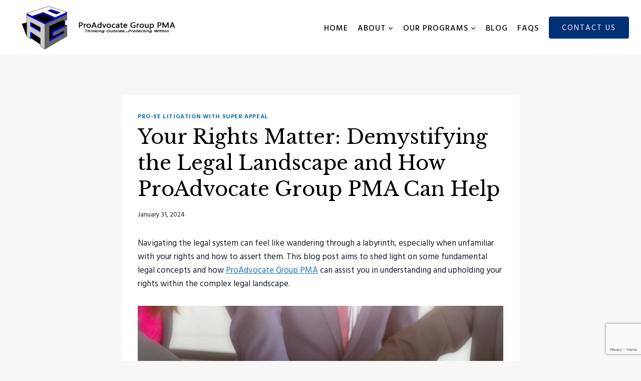

--- FILE ---
content_type: text/html; charset=utf-8
request_url: https://www.google.com/recaptcha/api2/anchor?ar=1&k=6LdYcqoUAAAAAK9kHgt1_GdNuddWSf_17hLs4ibA&co=aHR0cHM6Ly93d3cucHJvYWR2b2NhdGUub3JnOjQ0Mw..&hl=en&v=N67nZn4AqZkNcbeMu4prBgzg&size=invisible&anchor-ms=20000&execute-ms=30000&cb=6a0bnrs8i85
body_size: 48653
content:
<!DOCTYPE HTML><html dir="ltr" lang="en"><head><meta http-equiv="Content-Type" content="text/html; charset=UTF-8">
<meta http-equiv="X-UA-Compatible" content="IE=edge">
<title>reCAPTCHA</title>
<style type="text/css">
/* cyrillic-ext */
@font-face {
  font-family: 'Roboto';
  font-style: normal;
  font-weight: 400;
  font-stretch: 100%;
  src: url(//fonts.gstatic.com/s/roboto/v48/KFO7CnqEu92Fr1ME7kSn66aGLdTylUAMa3GUBHMdazTgWw.woff2) format('woff2');
  unicode-range: U+0460-052F, U+1C80-1C8A, U+20B4, U+2DE0-2DFF, U+A640-A69F, U+FE2E-FE2F;
}
/* cyrillic */
@font-face {
  font-family: 'Roboto';
  font-style: normal;
  font-weight: 400;
  font-stretch: 100%;
  src: url(//fonts.gstatic.com/s/roboto/v48/KFO7CnqEu92Fr1ME7kSn66aGLdTylUAMa3iUBHMdazTgWw.woff2) format('woff2');
  unicode-range: U+0301, U+0400-045F, U+0490-0491, U+04B0-04B1, U+2116;
}
/* greek-ext */
@font-face {
  font-family: 'Roboto';
  font-style: normal;
  font-weight: 400;
  font-stretch: 100%;
  src: url(//fonts.gstatic.com/s/roboto/v48/KFO7CnqEu92Fr1ME7kSn66aGLdTylUAMa3CUBHMdazTgWw.woff2) format('woff2');
  unicode-range: U+1F00-1FFF;
}
/* greek */
@font-face {
  font-family: 'Roboto';
  font-style: normal;
  font-weight: 400;
  font-stretch: 100%;
  src: url(//fonts.gstatic.com/s/roboto/v48/KFO7CnqEu92Fr1ME7kSn66aGLdTylUAMa3-UBHMdazTgWw.woff2) format('woff2');
  unicode-range: U+0370-0377, U+037A-037F, U+0384-038A, U+038C, U+038E-03A1, U+03A3-03FF;
}
/* math */
@font-face {
  font-family: 'Roboto';
  font-style: normal;
  font-weight: 400;
  font-stretch: 100%;
  src: url(//fonts.gstatic.com/s/roboto/v48/KFO7CnqEu92Fr1ME7kSn66aGLdTylUAMawCUBHMdazTgWw.woff2) format('woff2');
  unicode-range: U+0302-0303, U+0305, U+0307-0308, U+0310, U+0312, U+0315, U+031A, U+0326-0327, U+032C, U+032F-0330, U+0332-0333, U+0338, U+033A, U+0346, U+034D, U+0391-03A1, U+03A3-03A9, U+03B1-03C9, U+03D1, U+03D5-03D6, U+03F0-03F1, U+03F4-03F5, U+2016-2017, U+2034-2038, U+203C, U+2040, U+2043, U+2047, U+2050, U+2057, U+205F, U+2070-2071, U+2074-208E, U+2090-209C, U+20D0-20DC, U+20E1, U+20E5-20EF, U+2100-2112, U+2114-2115, U+2117-2121, U+2123-214F, U+2190, U+2192, U+2194-21AE, U+21B0-21E5, U+21F1-21F2, U+21F4-2211, U+2213-2214, U+2216-22FF, U+2308-230B, U+2310, U+2319, U+231C-2321, U+2336-237A, U+237C, U+2395, U+239B-23B7, U+23D0, U+23DC-23E1, U+2474-2475, U+25AF, U+25B3, U+25B7, U+25BD, U+25C1, U+25CA, U+25CC, U+25FB, U+266D-266F, U+27C0-27FF, U+2900-2AFF, U+2B0E-2B11, U+2B30-2B4C, U+2BFE, U+3030, U+FF5B, U+FF5D, U+1D400-1D7FF, U+1EE00-1EEFF;
}
/* symbols */
@font-face {
  font-family: 'Roboto';
  font-style: normal;
  font-weight: 400;
  font-stretch: 100%;
  src: url(//fonts.gstatic.com/s/roboto/v48/KFO7CnqEu92Fr1ME7kSn66aGLdTylUAMaxKUBHMdazTgWw.woff2) format('woff2');
  unicode-range: U+0001-000C, U+000E-001F, U+007F-009F, U+20DD-20E0, U+20E2-20E4, U+2150-218F, U+2190, U+2192, U+2194-2199, U+21AF, U+21E6-21F0, U+21F3, U+2218-2219, U+2299, U+22C4-22C6, U+2300-243F, U+2440-244A, U+2460-24FF, U+25A0-27BF, U+2800-28FF, U+2921-2922, U+2981, U+29BF, U+29EB, U+2B00-2BFF, U+4DC0-4DFF, U+FFF9-FFFB, U+10140-1018E, U+10190-1019C, U+101A0, U+101D0-101FD, U+102E0-102FB, U+10E60-10E7E, U+1D2C0-1D2D3, U+1D2E0-1D37F, U+1F000-1F0FF, U+1F100-1F1AD, U+1F1E6-1F1FF, U+1F30D-1F30F, U+1F315, U+1F31C, U+1F31E, U+1F320-1F32C, U+1F336, U+1F378, U+1F37D, U+1F382, U+1F393-1F39F, U+1F3A7-1F3A8, U+1F3AC-1F3AF, U+1F3C2, U+1F3C4-1F3C6, U+1F3CA-1F3CE, U+1F3D4-1F3E0, U+1F3ED, U+1F3F1-1F3F3, U+1F3F5-1F3F7, U+1F408, U+1F415, U+1F41F, U+1F426, U+1F43F, U+1F441-1F442, U+1F444, U+1F446-1F449, U+1F44C-1F44E, U+1F453, U+1F46A, U+1F47D, U+1F4A3, U+1F4B0, U+1F4B3, U+1F4B9, U+1F4BB, U+1F4BF, U+1F4C8-1F4CB, U+1F4D6, U+1F4DA, U+1F4DF, U+1F4E3-1F4E6, U+1F4EA-1F4ED, U+1F4F7, U+1F4F9-1F4FB, U+1F4FD-1F4FE, U+1F503, U+1F507-1F50B, U+1F50D, U+1F512-1F513, U+1F53E-1F54A, U+1F54F-1F5FA, U+1F610, U+1F650-1F67F, U+1F687, U+1F68D, U+1F691, U+1F694, U+1F698, U+1F6AD, U+1F6B2, U+1F6B9-1F6BA, U+1F6BC, U+1F6C6-1F6CF, U+1F6D3-1F6D7, U+1F6E0-1F6EA, U+1F6F0-1F6F3, U+1F6F7-1F6FC, U+1F700-1F7FF, U+1F800-1F80B, U+1F810-1F847, U+1F850-1F859, U+1F860-1F887, U+1F890-1F8AD, U+1F8B0-1F8BB, U+1F8C0-1F8C1, U+1F900-1F90B, U+1F93B, U+1F946, U+1F984, U+1F996, U+1F9E9, U+1FA00-1FA6F, U+1FA70-1FA7C, U+1FA80-1FA89, U+1FA8F-1FAC6, U+1FACE-1FADC, U+1FADF-1FAE9, U+1FAF0-1FAF8, U+1FB00-1FBFF;
}
/* vietnamese */
@font-face {
  font-family: 'Roboto';
  font-style: normal;
  font-weight: 400;
  font-stretch: 100%;
  src: url(//fonts.gstatic.com/s/roboto/v48/KFO7CnqEu92Fr1ME7kSn66aGLdTylUAMa3OUBHMdazTgWw.woff2) format('woff2');
  unicode-range: U+0102-0103, U+0110-0111, U+0128-0129, U+0168-0169, U+01A0-01A1, U+01AF-01B0, U+0300-0301, U+0303-0304, U+0308-0309, U+0323, U+0329, U+1EA0-1EF9, U+20AB;
}
/* latin-ext */
@font-face {
  font-family: 'Roboto';
  font-style: normal;
  font-weight: 400;
  font-stretch: 100%;
  src: url(//fonts.gstatic.com/s/roboto/v48/KFO7CnqEu92Fr1ME7kSn66aGLdTylUAMa3KUBHMdazTgWw.woff2) format('woff2');
  unicode-range: U+0100-02BA, U+02BD-02C5, U+02C7-02CC, U+02CE-02D7, U+02DD-02FF, U+0304, U+0308, U+0329, U+1D00-1DBF, U+1E00-1E9F, U+1EF2-1EFF, U+2020, U+20A0-20AB, U+20AD-20C0, U+2113, U+2C60-2C7F, U+A720-A7FF;
}
/* latin */
@font-face {
  font-family: 'Roboto';
  font-style: normal;
  font-weight: 400;
  font-stretch: 100%;
  src: url(//fonts.gstatic.com/s/roboto/v48/KFO7CnqEu92Fr1ME7kSn66aGLdTylUAMa3yUBHMdazQ.woff2) format('woff2');
  unicode-range: U+0000-00FF, U+0131, U+0152-0153, U+02BB-02BC, U+02C6, U+02DA, U+02DC, U+0304, U+0308, U+0329, U+2000-206F, U+20AC, U+2122, U+2191, U+2193, U+2212, U+2215, U+FEFF, U+FFFD;
}
/* cyrillic-ext */
@font-face {
  font-family: 'Roboto';
  font-style: normal;
  font-weight: 500;
  font-stretch: 100%;
  src: url(//fonts.gstatic.com/s/roboto/v48/KFO7CnqEu92Fr1ME7kSn66aGLdTylUAMa3GUBHMdazTgWw.woff2) format('woff2');
  unicode-range: U+0460-052F, U+1C80-1C8A, U+20B4, U+2DE0-2DFF, U+A640-A69F, U+FE2E-FE2F;
}
/* cyrillic */
@font-face {
  font-family: 'Roboto';
  font-style: normal;
  font-weight: 500;
  font-stretch: 100%;
  src: url(//fonts.gstatic.com/s/roboto/v48/KFO7CnqEu92Fr1ME7kSn66aGLdTylUAMa3iUBHMdazTgWw.woff2) format('woff2');
  unicode-range: U+0301, U+0400-045F, U+0490-0491, U+04B0-04B1, U+2116;
}
/* greek-ext */
@font-face {
  font-family: 'Roboto';
  font-style: normal;
  font-weight: 500;
  font-stretch: 100%;
  src: url(//fonts.gstatic.com/s/roboto/v48/KFO7CnqEu92Fr1ME7kSn66aGLdTylUAMa3CUBHMdazTgWw.woff2) format('woff2');
  unicode-range: U+1F00-1FFF;
}
/* greek */
@font-face {
  font-family: 'Roboto';
  font-style: normal;
  font-weight: 500;
  font-stretch: 100%;
  src: url(//fonts.gstatic.com/s/roboto/v48/KFO7CnqEu92Fr1ME7kSn66aGLdTylUAMa3-UBHMdazTgWw.woff2) format('woff2');
  unicode-range: U+0370-0377, U+037A-037F, U+0384-038A, U+038C, U+038E-03A1, U+03A3-03FF;
}
/* math */
@font-face {
  font-family: 'Roboto';
  font-style: normal;
  font-weight: 500;
  font-stretch: 100%;
  src: url(//fonts.gstatic.com/s/roboto/v48/KFO7CnqEu92Fr1ME7kSn66aGLdTylUAMawCUBHMdazTgWw.woff2) format('woff2');
  unicode-range: U+0302-0303, U+0305, U+0307-0308, U+0310, U+0312, U+0315, U+031A, U+0326-0327, U+032C, U+032F-0330, U+0332-0333, U+0338, U+033A, U+0346, U+034D, U+0391-03A1, U+03A3-03A9, U+03B1-03C9, U+03D1, U+03D5-03D6, U+03F0-03F1, U+03F4-03F5, U+2016-2017, U+2034-2038, U+203C, U+2040, U+2043, U+2047, U+2050, U+2057, U+205F, U+2070-2071, U+2074-208E, U+2090-209C, U+20D0-20DC, U+20E1, U+20E5-20EF, U+2100-2112, U+2114-2115, U+2117-2121, U+2123-214F, U+2190, U+2192, U+2194-21AE, U+21B0-21E5, U+21F1-21F2, U+21F4-2211, U+2213-2214, U+2216-22FF, U+2308-230B, U+2310, U+2319, U+231C-2321, U+2336-237A, U+237C, U+2395, U+239B-23B7, U+23D0, U+23DC-23E1, U+2474-2475, U+25AF, U+25B3, U+25B7, U+25BD, U+25C1, U+25CA, U+25CC, U+25FB, U+266D-266F, U+27C0-27FF, U+2900-2AFF, U+2B0E-2B11, U+2B30-2B4C, U+2BFE, U+3030, U+FF5B, U+FF5D, U+1D400-1D7FF, U+1EE00-1EEFF;
}
/* symbols */
@font-face {
  font-family: 'Roboto';
  font-style: normal;
  font-weight: 500;
  font-stretch: 100%;
  src: url(//fonts.gstatic.com/s/roboto/v48/KFO7CnqEu92Fr1ME7kSn66aGLdTylUAMaxKUBHMdazTgWw.woff2) format('woff2');
  unicode-range: U+0001-000C, U+000E-001F, U+007F-009F, U+20DD-20E0, U+20E2-20E4, U+2150-218F, U+2190, U+2192, U+2194-2199, U+21AF, U+21E6-21F0, U+21F3, U+2218-2219, U+2299, U+22C4-22C6, U+2300-243F, U+2440-244A, U+2460-24FF, U+25A0-27BF, U+2800-28FF, U+2921-2922, U+2981, U+29BF, U+29EB, U+2B00-2BFF, U+4DC0-4DFF, U+FFF9-FFFB, U+10140-1018E, U+10190-1019C, U+101A0, U+101D0-101FD, U+102E0-102FB, U+10E60-10E7E, U+1D2C0-1D2D3, U+1D2E0-1D37F, U+1F000-1F0FF, U+1F100-1F1AD, U+1F1E6-1F1FF, U+1F30D-1F30F, U+1F315, U+1F31C, U+1F31E, U+1F320-1F32C, U+1F336, U+1F378, U+1F37D, U+1F382, U+1F393-1F39F, U+1F3A7-1F3A8, U+1F3AC-1F3AF, U+1F3C2, U+1F3C4-1F3C6, U+1F3CA-1F3CE, U+1F3D4-1F3E0, U+1F3ED, U+1F3F1-1F3F3, U+1F3F5-1F3F7, U+1F408, U+1F415, U+1F41F, U+1F426, U+1F43F, U+1F441-1F442, U+1F444, U+1F446-1F449, U+1F44C-1F44E, U+1F453, U+1F46A, U+1F47D, U+1F4A3, U+1F4B0, U+1F4B3, U+1F4B9, U+1F4BB, U+1F4BF, U+1F4C8-1F4CB, U+1F4D6, U+1F4DA, U+1F4DF, U+1F4E3-1F4E6, U+1F4EA-1F4ED, U+1F4F7, U+1F4F9-1F4FB, U+1F4FD-1F4FE, U+1F503, U+1F507-1F50B, U+1F50D, U+1F512-1F513, U+1F53E-1F54A, U+1F54F-1F5FA, U+1F610, U+1F650-1F67F, U+1F687, U+1F68D, U+1F691, U+1F694, U+1F698, U+1F6AD, U+1F6B2, U+1F6B9-1F6BA, U+1F6BC, U+1F6C6-1F6CF, U+1F6D3-1F6D7, U+1F6E0-1F6EA, U+1F6F0-1F6F3, U+1F6F7-1F6FC, U+1F700-1F7FF, U+1F800-1F80B, U+1F810-1F847, U+1F850-1F859, U+1F860-1F887, U+1F890-1F8AD, U+1F8B0-1F8BB, U+1F8C0-1F8C1, U+1F900-1F90B, U+1F93B, U+1F946, U+1F984, U+1F996, U+1F9E9, U+1FA00-1FA6F, U+1FA70-1FA7C, U+1FA80-1FA89, U+1FA8F-1FAC6, U+1FACE-1FADC, U+1FADF-1FAE9, U+1FAF0-1FAF8, U+1FB00-1FBFF;
}
/* vietnamese */
@font-face {
  font-family: 'Roboto';
  font-style: normal;
  font-weight: 500;
  font-stretch: 100%;
  src: url(//fonts.gstatic.com/s/roboto/v48/KFO7CnqEu92Fr1ME7kSn66aGLdTylUAMa3OUBHMdazTgWw.woff2) format('woff2');
  unicode-range: U+0102-0103, U+0110-0111, U+0128-0129, U+0168-0169, U+01A0-01A1, U+01AF-01B0, U+0300-0301, U+0303-0304, U+0308-0309, U+0323, U+0329, U+1EA0-1EF9, U+20AB;
}
/* latin-ext */
@font-face {
  font-family: 'Roboto';
  font-style: normal;
  font-weight: 500;
  font-stretch: 100%;
  src: url(//fonts.gstatic.com/s/roboto/v48/KFO7CnqEu92Fr1ME7kSn66aGLdTylUAMa3KUBHMdazTgWw.woff2) format('woff2');
  unicode-range: U+0100-02BA, U+02BD-02C5, U+02C7-02CC, U+02CE-02D7, U+02DD-02FF, U+0304, U+0308, U+0329, U+1D00-1DBF, U+1E00-1E9F, U+1EF2-1EFF, U+2020, U+20A0-20AB, U+20AD-20C0, U+2113, U+2C60-2C7F, U+A720-A7FF;
}
/* latin */
@font-face {
  font-family: 'Roboto';
  font-style: normal;
  font-weight: 500;
  font-stretch: 100%;
  src: url(//fonts.gstatic.com/s/roboto/v48/KFO7CnqEu92Fr1ME7kSn66aGLdTylUAMa3yUBHMdazQ.woff2) format('woff2');
  unicode-range: U+0000-00FF, U+0131, U+0152-0153, U+02BB-02BC, U+02C6, U+02DA, U+02DC, U+0304, U+0308, U+0329, U+2000-206F, U+20AC, U+2122, U+2191, U+2193, U+2212, U+2215, U+FEFF, U+FFFD;
}
/* cyrillic-ext */
@font-face {
  font-family: 'Roboto';
  font-style: normal;
  font-weight: 900;
  font-stretch: 100%;
  src: url(//fonts.gstatic.com/s/roboto/v48/KFO7CnqEu92Fr1ME7kSn66aGLdTylUAMa3GUBHMdazTgWw.woff2) format('woff2');
  unicode-range: U+0460-052F, U+1C80-1C8A, U+20B4, U+2DE0-2DFF, U+A640-A69F, U+FE2E-FE2F;
}
/* cyrillic */
@font-face {
  font-family: 'Roboto';
  font-style: normal;
  font-weight: 900;
  font-stretch: 100%;
  src: url(//fonts.gstatic.com/s/roboto/v48/KFO7CnqEu92Fr1ME7kSn66aGLdTylUAMa3iUBHMdazTgWw.woff2) format('woff2');
  unicode-range: U+0301, U+0400-045F, U+0490-0491, U+04B0-04B1, U+2116;
}
/* greek-ext */
@font-face {
  font-family: 'Roboto';
  font-style: normal;
  font-weight: 900;
  font-stretch: 100%;
  src: url(//fonts.gstatic.com/s/roboto/v48/KFO7CnqEu92Fr1ME7kSn66aGLdTylUAMa3CUBHMdazTgWw.woff2) format('woff2');
  unicode-range: U+1F00-1FFF;
}
/* greek */
@font-face {
  font-family: 'Roboto';
  font-style: normal;
  font-weight: 900;
  font-stretch: 100%;
  src: url(//fonts.gstatic.com/s/roboto/v48/KFO7CnqEu92Fr1ME7kSn66aGLdTylUAMa3-UBHMdazTgWw.woff2) format('woff2');
  unicode-range: U+0370-0377, U+037A-037F, U+0384-038A, U+038C, U+038E-03A1, U+03A3-03FF;
}
/* math */
@font-face {
  font-family: 'Roboto';
  font-style: normal;
  font-weight: 900;
  font-stretch: 100%;
  src: url(//fonts.gstatic.com/s/roboto/v48/KFO7CnqEu92Fr1ME7kSn66aGLdTylUAMawCUBHMdazTgWw.woff2) format('woff2');
  unicode-range: U+0302-0303, U+0305, U+0307-0308, U+0310, U+0312, U+0315, U+031A, U+0326-0327, U+032C, U+032F-0330, U+0332-0333, U+0338, U+033A, U+0346, U+034D, U+0391-03A1, U+03A3-03A9, U+03B1-03C9, U+03D1, U+03D5-03D6, U+03F0-03F1, U+03F4-03F5, U+2016-2017, U+2034-2038, U+203C, U+2040, U+2043, U+2047, U+2050, U+2057, U+205F, U+2070-2071, U+2074-208E, U+2090-209C, U+20D0-20DC, U+20E1, U+20E5-20EF, U+2100-2112, U+2114-2115, U+2117-2121, U+2123-214F, U+2190, U+2192, U+2194-21AE, U+21B0-21E5, U+21F1-21F2, U+21F4-2211, U+2213-2214, U+2216-22FF, U+2308-230B, U+2310, U+2319, U+231C-2321, U+2336-237A, U+237C, U+2395, U+239B-23B7, U+23D0, U+23DC-23E1, U+2474-2475, U+25AF, U+25B3, U+25B7, U+25BD, U+25C1, U+25CA, U+25CC, U+25FB, U+266D-266F, U+27C0-27FF, U+2900-2AFF, U+2B0E-2B11, U+2B30-2B4C, U+2BFE, U+3030, U+FF5B, U+FF5D, U+1D400-1D7FF, U+1EE00-1EEFF;
}
/* symbols */
@font-face {
  font-family: 'Roboto';
  font-style: normal;
  font-weight: 900;
  font-stretch: 100%;
  src: url(//fonts.gstatic.com/s/roboto/v48/KFO7CnqEu92Fr1ME7kSn66aGLdTylUAMaxKUBHMdazTgWw.woff2) format('woff2');
  unicode-range: U+0001-000C, U+000E-001F, U+007F-009F, U+20DD-20E0, U+20E2-20E4, U+2150-218F, U+2190, U+2192, U+2194-2199, U+21AF, U+21E6-21F0, U+21F3, U+2218-2219, U+2299, U+22C4-22C6, U+2300-243F, U+2440-244A, U+2460-24FF, U+25A0-27BF, U+2800-28FF, U+2921-2922, U+2981, U+29BF, U+29EB, U+2B00-2BFF, U+4DC0-4DFF, U+FFF9-FFFB, U+10140-1018E, U+10190-1019C, U+101A0, U+101D0-101FD, U+102E0-102FB, U+10E60-10E7E, U+1D2C0-1D2D3, U+1D2E0-1D37F, U+1F000-1F0FF, U+1F100-1F1AD, U+1F1E6-1F1FF, U+1F30D-1F30F, U+1F315, U+1F31C, U+1F31E, U+1F320-1F32C, U+1F336, U+1F378, U+1F37D, U+1F382, U+1F393-1F39F, U+1F3A7-1F3A8, U+1F3AC-1F3AF, U+1F3C2, U+1F3C4-1F3C6, U+1F3CA-1F3CE, U+1F3D4-1F3E0, U+1F3ED, U+1F3F1-1F3F3, U+1F3F5-1F3F7, U+1F408, U+1F415, U+1F41F, U+1F426, U+1F43F, U+1F441-1F442, U+1F444, U+1F446-1F449, U+1F44C-1F44E, U+1F453, U+1F46A, U+1F47D, U+1F4A3, U+1F4B0, U+1F4B3, U+1F4B9, U+1F4BB, U+1F4BF, U+1F4C8-1F4CB, U+1F4D6, U+1F4DA, U+1F4DF, U+1F4E3-1F4E6, U+1F4EA-1F4ED, U+1F4F7, U+1F4F9-1F4FB, U+1F4FD-1F4FE, U+1F503, U+1F507-1F50B, U+1F50D, U+1F512-1F513, U+1F53E-1F54A, U+1F54F-1F5FA, U+1F610, U+1F650-1F67F, U+1F687, U+1F68D, U+1F691, U+1F694, U+1F698, U+1F6AD, U+1F6B2, U+1F6B9-1F6BA, U+1F6BC, U+1F6C6-1F6CF, U+1F6D3-1F6D7, U+1F6E0-1F6EA, U+1F6F0-1F6F3, U+1F6F7-1F6FC, U+1F700-1F7FF, U+1F800-1F80B, U+1F810-1F847, U+1F850-1F859, U+1F860-1F887, U+1F890-1F8AD, U+1F8B0-1F8BB, U+1F8C0-1F8C1, U+1F900-1F90B, U+1F93B, U+1F946, U+1F984, U+1F996, U+1F9E9, U+1FA00-1FA6F, U+1FA70-1FA7C, U+1FA80-1FA89, U+1FA8F-1FAC6, U+1FACE-1FADC, U+1FADF-1FAE9, U+1FAF0-1FAF8, U+1FB00-1FBFF;
}
/* vietnamese */
@font-face {
  font-family: 'Roboto';
  font-style: normal;
  font-weight: 900;
  font-stretch: 100%;
  src: url(//fonts.gstatic.com/s/roboto/v48/KFO7CnqEu92Fr1ME7kSn66aGLdTylUAMa3OUBHMdazTgWw.woff2) format('woff2');
  unicode-range: U+0102-0103, U+0110-0111, U+0128-0129, U+0168-0169, U+01A0-01A1, U+01AF-01B0, U+0300-0301, U+0303-0304, U+0308-0309, U+0323, U+0329, U+1EA0-1EF9, U+20AB;
}
/* latin-ext */
@font-face {
  font-family: 'Roboto';
  font-style: normal;
  font-weight: 900;
  font-stretch: 100%;
  src: url(//fonts.gstatic.com/s/roboto/v48/KFO7CnqEu92Fr1ME7kSn66aGLdTylUAMa3KUBHMdazTgWw.woff2) format('woff2');
  unicode-range: U+0100-02BA, U+02BD-02C5, U+02C7-02CC, U+02CE-02D7, U+02DD-02FF, U+0304, U+0308, U+0329, U+1D00-1DBF, U+1E00-1E9F, U+1EF2-1EFF, U+2020, U+20A0-20AB, U+20AD-20C0, U+2113, U+2C60-2C7F, U+A720-A7FF;
}
/* latin */
@font-face {
  font-family: 'Roboto';
  font-style: normal;
  font-weight: 900;
  font-stretch: 100%;
  src: url(//fonts.gstatic.com/s/roboto/v48/KFO7CnqEu92Fr1ME7kSn66aGLdTylUAMa3yUBHMdazQ.woff2) format('woff2');
  unicode-range: U+0000-00FF, U+0131, U+0152-0153, U+02BB-02BC, U+02C6, U+02DA, U+02DC, U+0304, U+0308, U+0329, U+2000-206F, U+20AC, U+2122, U+2191, U+2193, U+2212, U+2215, U+FEFF, U+FFFD;
}

</style>
<link rel="stylesheet" type="text/css" href="https://www.gstatic.com/recaptcha/releases/N67nZn4AqZkNcbeMu4prBgzg/styles__ltr.css">
<script nonce="C242EZ_76Gmofg5q2alhfg" type="text/javascript">window['__recaptcha_api'] = 'https://www.google.com/recaptcha/api2/';</script>
<script type="text/javascript" src="https://www.gstatic.com/recaptcha/releases/N67nZn4AqZkNcbeMu4prBgzg/recaptcha__en.js" nonce="C242EZ_76Gmofg5q2alhfg">
      
    </script></head>
<body><div id="rc-anchor-alert" class="rc-anchor-alert"></div>
<input type="hidden" id="recaptcha-token" value="[base64]">
<script type="text/javascript" nonce="C242EZ_76Gmofg5q2alhfg">
      recaptcha.anchor.Main.init("[\x22ainput\x22,[\x22bgdata\x22,\x22\x22,\[base64]/[base64]/[base64]/[base64]/[base64]/[base64]/KGcoTywyNTMsTy5PKSxVRyhPLEMpKTpnKE8sMjUzLEMpLE8pKSxsKSksTykpfSxieT1mdW5jdGlvbihDLE8sdSxsKXtmb3IobD0odT1SKEMpLDApO08+MDtPLS0pbD1sPDw4fFooQyk7ZyhDLHUsbCl9LFVHPWZ1bmN0aW9uKEMsTyl7Qy5pLmxlbmd0aD4xMDQ/[base64]/[base64]/[base64]/[base64]/[base64]/[base64]/[base64]\\u003d\x22,\[base64]\x22,\x22wpbDnsK7wpXDksKAwrXCl1pYNxzCk8OYfcKmGmN3woJ3wq/[base64]/Dt23DmFxOw7fCgMKQMsOKUcKYYU3DoMORfsOHwoTCnArCqQ5uwqLCvsKxw5XChWPDvS3DhsOQGMKcBUJ5HcKPw4XDlMKkwoU5w6TDocOidsONw6BwwowpYT/DhcKmw4YhXwpHwoJSETLCqy7CgwfChBlqw6oNXsKUwpnDohp1wqF0OVnDvzrCl8KCHVFzw7UnVMKhwr0eRMKRw7Y4B13CjHDDvBBewo3DqMKow6EYw4d9DT/DrMOTw6fDoxM4woLCgD/DkcOSMGdSw651MsOAw41zFMOCUcKrRsKvwpfCk8K5wr0CFMKQw7seMwXCmx8nJHvDhy1Va8K/[base64]/w73Dt0TCgMOteMKCIsOmBi/Di8K7wqRdOVbDg35Aw41Uw4LDgGEBw6IHQVVOVEPClyAaP8KTJMKzw5JqQ8OZw6/[base64]/DlcOcwrkIw5MxecKGOl7Cq8KOIsOFwo3DpzA0wp/DrsKhNSkSYcOvJGgjTsOda1vDicKNw5XDkHVQOzIqw5rCjsOlw7Bwwr3Dj1TCsSZfw6LCvgd/wowWQjABcEvCgsKbw4/CocKNw6wvEhTCuTtewrVAV8KgRcKAwr/CryIKdBDCu0HDvlw/w5wZwrjDnjR+X0t6M8Kmw7x4w4BAwrwYw4LDtRXCogjCnMKVwrnDgDQKQMK/wrrDvTV+ScOLw47DksKnw4PDtjrCtWhiesOOJ8KMC8Ktw7fDn8K+PwUnwpjDksOKdkoGG8K6fwjCjWgswrQCYW1DXsOUQn/[base64]/[base64]/w43DiXscw4kVwp7Ct3LDjndNUMKlw5AswoIgIwbDo8OGcn7DuXZ4ZsKcNFTCvnLCk13DpQtQGMKqLMKnw5fCqcK5w4/DisOwRMOBw43CkUbDnUnDui1nwpI9w4lvwrZXIcKGw6HDs8OTHcKQwpvCnDLDrMO0bcOjwrbCncO2wo/CvsKewrlNwoB0woJhVHvDgRXDhm1WDcKtXcObUsKPw6nChyZMw7wKUzrCi0ckw5U1Ux3DpMKZw53DhcKCwpXCgD0Yw6rDosOHFsORwowDw6oCasKYw5ZiZ8KvwrzDoAfCm8KEw47DgRQkEMOMwo4VPWvDu8KDHR/DtMOXRXNJXRzClnvCkkJCw6olXMKjacOtw5LCu8KOLWbDlMOJwqnDhsKUw6Rcw5RzV8K/wpXCscK2w4DDtWrCt8KvNCpNY0vDmsObwroqLyo2wozDnn1abMKCw4koYMKETG3CvxnCtErDt2ctIzXDisODwrhhHcOyPiHCicKEP0sMwp7DgMKOwofDkkHDrlBqw60DWcKXOMOEZSkwwqrCiTvDqsOwBEbDrlRjwqXDmMKgwqY1CMOJX2PCvcKRbG/CtkRKV8OMN8K1wrTDtcKlQsKRNsOmLXRYwq3CvMKswrHDj8KCPxrDqMOQw4JSDMKxw4DDhMKHw7ZxHiTCosKaKA4XaifDt8Opw6vCpcOsa1kqW8OrFcOnwowpwrszRnjDo8OrwrMgwoDCtUzDkFvDn8KkYMKVMDwRDsO6woBTwo/DshvDvcOQU8OrchbDisKPXsK0w7g3dAg0NEpQfsOFUWzCkMO6M8OXw5nDtcOsDsOsw7tnw5TCj8KHw4hmw68rJcOtdC1iw417YMOuw7RvwooMwrrDp8Kywo/CqiLCscKOa8KkHll7RUJQYsOtF8O+w5h7w6/Dp8KuwpDCtcKRw7DCtVBWUDdkHidkcwJFw7DDkcKHS8OpTyLCpUvDpcODw7XDkEnDocK9wq1JDz3DpFNtwpFyCcOUw4VfwplJPXDDtsOzSMOfwr9SfRk0w6TCiMKUPyDCnMOWw7/DohLDjMOkHHM5wqNGw4s2dsOQw6h5YFvCpTpjw7dQHsOhJkfDuQDDty/[base64]/DuMObDMOcw6HCtcK9YlxpJ8KRw7fCpHA2wqjCv1jDtcKlOVjDsFNVZHI3w4LCrlfCg8OkwoXCj2sswrwFw54qw7QWaxnDlyjDgMKKwp/DjcKEaMKfalhIYW/DhMK9WzXDplQrwqfDsnVQw7QXHx5IAitWw6DCpcKPOhAmwpXDknpKw4pcwo3CjsOCJB3DtsK3woPCoUXDvzBFw4HCv8KNKsKkw4rCiMOMw7tCw4BxFsOAF8KiN8OXw4HCscKXw7vDmWTCjhzDkcKsYsKUw7PCqsKFd8KmwoB+R3jCvzDDgnETwq/DpRc4wqnCt8OCLsO6JMO+LgvCkE/[base64]/CjAIkw5NNcEMfw4UAw6B0OU/[base64]/DlcOjdcK8KcKZwoTDn3NnAVHDoQjDr8OPwpbDlV/[base64]/DmMOVwp/DgMONwp9Qw54iwq3DtRDCmT5sNcKOEC0eTBnClsOFAxbDiMO0wqvCvwN7GAbCicK3wq4RecOBwr1awoo0IMKxYQ4ZIcKcw7ZoQE1PwrAzZcOqwqgqw5JNDsO8Nw/[base64]/DiXPCvcKew7F+dcOwdV/CusOXeFRFwpjCuAXCosKJPcKSBEBxOgrDv8OHw4fDkVDCkgzDrMOqwqU0KMOIwrzCmjfCvSMRw7lLKcKsw7XCm8KBw47CrMOLOwLDp8OsKzDCoj1DH8KJw6woLnF5Izsjw5lEw6YVU34iwoDDpcO2cW7CmQ0yZMOFYn3DmsKPc8KGwp0TRybDscK3ZA/CvcO7NBg/[base64]/CrHzCi083W0Riw6rCtzPDnxhKCsOec8Otw4EwK8OwwpHCm8KbBcOvDHp/DwAuVsKufMKTwolVKlzClcOWwpsiBQxAw4AKdyjCj3HDtSE6w7PDtMK1Pg/DkgQBU8O1PcO7w5HDvlUkw6dnw6XCj19EPsOmwqfCrcO+wr3DjMOmwrlTBsKRwrxGw7bDtxclUWEoV8K8wpPDjcKVwqDCkMORaGhfe399JMKlwoZFw5Bcw7vDlsO5w5jDsXdXw5xtwoDDjcOFw4rCrsKmKgknwqkaCjlkwr/[base64]/YcOIw4PCtsOzwq3DoXNWfcO1QG3Ds10Yw7bDlMOlVSYCO8OawqQkwrMxEgDCmcOsC8KjVh7CnEHDsMKAwoNIN28oUVEww7RewqIqwrrDgsKewp3CkzTCrEV9VcKdw4oGCwXDuMOOwrhWEgduwpIhWsKrUhjClR1vw5fDshXDom87TDI9Pi/CtxALwqrCq8OwIUojM8Kew7oTXcKkw4/Cikh/MjI+asOwMcKjwpfDhsKUwowQwqrCmRDDpcKbwo46w5xww7EIRUXDnWsBw7nCmkTDg8KtdcK0woI6wpbDuMK4Z8O8e8KFwo94J0nClzRICcKFesOyGMKWwpYPG2PChsOAbMKyw4PDisKBwpkwPi51w5/Ct8KsLMOzwoAeZ1jDtR3CgMOcfcOyLUkxw4zDr8KGw74absO/woNqHMK2w5RrGsO7w6Jpf8OCbg4pw6hPw57CnMKIwprCp8K6SMOAwoDCgFF5w7TCiXTCv8KXdcKsc8OQwp8AO8OgBMKEwqwLTcOqwqHDisKlR0wrw5FmS8OmwqZGwpdQw6nDjDnDm2vDusKiwpXCmMOUwpzCojLDicKfw7/[base64]/[base64]/CvMKZwqDDvDTCvCLDqiLCnRQPwqzCuMK6w5jDnSk7LEcKwpdqSMOdwqcQwpnDvy/CnjfDog10di/[base64]/w5PDr8OGbTnCucOJwrXCgcOnX8K+wobDiMOEw51XwpMmAwk4w5pIUgUBXTrDs07DjMOtLcKOfMOcw7YwCsO9H8KLw4oXw7/[base64]/Di8K8WTHCvsOzIcOcDhMXIE3ClypiwrfDksOjScOOwqnCi8OTED4+woBzwrkFLcO9F8KzQz8uIcKCdV8TwoIVFMOGwp/CiHA5fsK2SMOxd8KEw7wWwqs4wqvDosKuw7rDvShSTC/[base64]/[base64]/DiFotw6vDr0jCvyx2wrJNN8KJXXzChMOrw4PCsMKufsKQZcKmFkU4w6tZwqAvI8Osw4TCi0HDrDlVHsK1IMK3wrTCi8OzwqHDucORw4DCgMKJLMKXJy4ndMOiEl/ClMKUw5kROhIaDSjDt8Kqw5TCgG4Yw7wew7EAfkfCicKyw6PDm8KiwrFyJsObwqvDgmrCpsKbGDIGwp3Dp21bAsORw6sNw5MXe8KlSSxkTRdnw7VFwqfCjQQXw7LCj8KfEkPCgsK/wp/DkMOnwoDCh8KZwqBAwrl/w5LDiHJVwqvDpl4/w53DisKswoRGw4bCgzAkwq7DkUPCn8KNwpQXw41be8OLAXBTwqbDiEvCu3LDsVrDt2bCpMKPNwNbwqgcw4TChwLCjMObw5QOwpQ6C8OJwqjDuMK2woHCmjolwqXDq8K5HwE9wqHCkDkWSHdtw5TCs1wWVE7Cpj/CkE/ChsOhw63DqTjDrmHDvsK0I0t+wrfDp8KdwqnDqsOQFMKzwoQban7DshE0wrbDr3IIe8ONVcO/dFPCpsOzCMOFXMOdwoQdwovCpmHCicOQdcK2YsK4wpIkI8K7wrJnwqfCnMOmf2M1U8Knw5l/bsKkd2HCuMOAwpxXW8O1w6zCrj3CkCgSwroKwqlVU8KgVMKTH1TDiAM/M8KIw4rCjMOEw6rCo8KCw7fCnXHCpDfCq8KQwo7CtcK+w5nCpDHCn8K7EsKSaXTCicONwqPDr8Kaw4jCgsOZwqpTbMKVwpRqTQkKwpwvwrleJsKOwo/Du2PDsMK5w4TCs8OJD1Niwo4CwqPCkMKLwqcVPcK6HULDgcOFwqDDu8OZwoDDlAHDkQjCq8OVw7HDqsOLwpwHwqpcJcOKwpkQwoRZS8OfwqcTXsKSwpoZasKHwo5Nw6dswpPCnQXDsB/CsmfCrMKlGcKqw4lawpDDt8O8L8OgIyQVKcK/Rw1rWcK5IMKQEcKvOMOmw4bCtF/DvsKCwofCjiTDuXgBfCTDlTMUwq03w7Mfwo7DkhnDo0zCo8KOL8OMw7dFwprDq8Omw5bDqV0ZTMKPF8O8w5LDo8OzDydEH1/Ct1wGwrnDkEd8wqPClFbCtApiwpkoI3rCucOMwp4gw4HDpmxdPMKeXcKQPMKCLAhhDcO2aMOuw7wyehbDnDvCsMK/eS50OToVwpg7AMKOw5p8w4/Cly1pw7fDiQvDgMOtw4/[base64]/wqTCgcOIwolQeE/[base64]/WcKyw6TDtsOgwrsew5Ibw5/Cs8O1QcOlw4IgasKlwqwZwq3CqsOGw5tNA8KbCMO6eMOgwoJuw7Vrwo5mw6vCknRPw6nCvsKhw5xYLMOOFy/CtcKZQiHCjXjDpcOOwprDigkhw7LCg8OxEcOvbMO8wqE3SVtyw7HCmMOfw4cVZ2fDicKPw4LCuVVowqHDiMO+WA/[base64]/Dq8KBw6rCp8OUAiRAwqV/c1vDt8Orw6TCusOtwpXCnMOmw5fDhjTDhFUWwrTDmMKyDVZbciLCkiFxwofDg8KDwovDq1TCjcK4w51Mw4XCicKow4VSdsOcwrbChADDlg7DpHFWUkvChkM9SSgGwqNFLcO3RgchfBfDsMOxw5l/w4tLw47DryDDp2TDisKXwrHCt8K9wo4OVsOqecOzNm8jEcK5w77DrzpMEWXDncKeB2PCgsKlwpQEw4nCgC7Ci0vCnFHCtHrCgcOAa8OiS8OoM8O5WcK6UWQhwp8owoxxXsOfAcOVLg4KwrjCjsKwwo/DkhVOw6clw4PCmcKFwq8kZcOCw4HCth/CllnDksKQw7hsasKrw7oOw7rDpsOFwpDDoCDDoj1DCcKBwp5ndMOXEMOrag52YFxyw5bDk8KGZGUTdcOOwogOw7g+w6JSGmlXABEwE8OKSMKWwq/DtMKtw4nCqkPDlcOdA8KfLcKUM8KIw7DDrMK8w7LDojDCugYLa1BIeknDg8Obb8OaK8KBAsKOwoMEDElwcWPCoi/Cql5Swq3DlFhdY8OLwpXCkMKswpBBw5howojDgcOKwr3Dn8OrFsKUwpXDtsOfwrYjRhTClsKQw5/CisOwD2jDmMOzwpvDosKOA0rDgQUlwo9/AcKjw73DsSdBw7kFd8OiNVg/[base64]/DoxLDisKBw65Kw5fDq8KtFDzDnSwqwqTDrShIRDPDncK5wp4gwpPChxFuPcOEw4FOwpHCi8KSw4vDryIqw7PCpcKvw7wvwrRHXMO7w7/CsMK/ZcO4PMKJwo3CjsKQw4hfw6DCs8KGw7xxeMOrdMO+L8OMw7vCikXDm8O7cyLDn0nCsg8JwqDDi8KCNcOVwrMtwr4YNHUSwrA/[base64]/DuW9TPyTDmsK+w7DCssOCXMOQw6HCsTkNw59WcFAsI1rDr8OmaMKaw6tUw7bDljTDpWbDpWhafcKKYU0hdWRACMKtAcOsw4PDv3/CocKJw6hrwo3Dm3rDjMOkccO3L8O2cHxueEkvw54NMSDCjMK2D1sqw6bCsCFJS8KuXUvClU/DsXEQecOlIyHDtMOwwrTCpC8PwqHDiSpyHcOBd0YdAQHCqMOowqUXThDDq8OlwqrChMKmw7hWwojDpMOEwpbDsn3DscK4wqrDhjDDnMKyw6/DusOWH0fDqMK5HMOKwpI5esKbKsO+P8KGF30NwpcdW8OqEHLDpHvDgHvDlsOqRE7Dnl7CrsOswrXDq33DmcOTwosYFUoHwq8twpkpwo3CmsKHU8K5M8K/EBDCtsKkacOYViNTwovDusOjw7vDnsKCw5nDo8KNw58uwq/Cs8OOdMOCa8O+w7Fmw7FqwoYALTbDo8OCTsKzw4xNwr1EwqcRE3FMw7xMw4hqKcOOWVMbwpjCqMKsw4zDpsOiMTTDoTDDiTrDnVzCnsKQOMOGbirDlMOeHMK4w7hlQ3vDjAHDhD/Ch1E/[base64]/[base64]/Cu8Kyw6sLwpENfMOnDMKoUDJHA8K3wqRnwrtow7LCm8KDTsOmHl/[base64]/w7gfwqbCjkAgw4A5wpRVw4jClcKpb8KCKMK6wpnCuMKmw53CpVo8wqvCrMObWF8JEcKnfGXCpRXCjDrCpMKPS8Ktw7fDh8O9F3fCu8Kjw707EcOIw4vDrGXDrsO1KnbDimHDiA/DrzHDi8Orw55rw4XDph/Col8owpQAw5JudsK0YMKEwqpBw7x+wqjCs2LDs2g2w5zDuDrCp3PDkiwJwq/Dv8KgwqJSbAXDoTzCicOsw6dgw7LDkcKSwqrCmWrCrcOkw7zDrcKrw5BOCALCiUnDvA1CCx/Duk4swo5hwo/[base64]/wrnCujRpBsKcT8KGwrF3w78bJ8KGV24tM1nCiw3DrsKSwpfDtX9Fw7zCnVHDvcKqJmXCiMOwKsOWw587JVzCu1osXA3DnMK9fcOPwq4HwpdODzF6w43Cn8KuGMKPwqYDwoXCksKWecOMdhIOwoIjM8KJwo/[base64]/bMOnWsOdwqXCsMOLwqvDvQtqM8KjdcKicEHCpyJpwrsVwpQnYMOuw6zCrFrDtXtkZ8OweMK7w7tIH3Q6X3sMUsOHworClg/DvMKWwr/Cui0tByURbTZxwqYFw6DDnSp/wpLDukvCsEPDqcKaN8OYLcORwrhbb3/Dj8KJIgvCg8OwwqLCjwjDlXJLwrXChAVVwoDDpgbDvMOww6B+wpPDlcO+w4Brwp0uwpkIw7AvdcOuKMODOk3DnMKBMF9RYMKjw4gJw5vDiGHCqS92w7jCqsOLwpNPOMKNGFbDssOrMcO0SwzCr3LCvMK/[base64]/[base64]/[base64]/Dk3/DrsK5RcKMw73CrTZlw6zDgBRvMsKQchFlw6tGw5lTw7tAwrBzTsOeJ8OMdMOlbcO2bcONw6XDq1bCn1bCkcOZwojDiMKVbUbDoQsOwrXCrMONw7PCp8KJDjFkwpxIw6jDujUlIsOHw63CoCo/wqF5w6gyesOqwqTDnWcQflBAM8ObEsOmwq9kOcO6RW/DvcKLOsOyIMOJwq8UEsOme8K0wp1iYyfCiS3DtRxgw61CV0fDosK7ccKZwoczScKRVMKkLkvCt8OPUcOUw5bCrcKYEktiwrpRwpfDkWh3wovDoRBxwrfCnMK2IS50BR9WSMOpPH7CkxJJUhEwOybDkQPCmcOCM0x+w6pEGsO/[base64]/DtMKYIQrCsH3DnG4wRMKAw6wnwrVowqtVw7xjwo9Jw7xQKVM7wrN0w65XQ1XDtcKAL8KKXMKuBMKhTMO1YmDDtgo9woxOegLCkMOiM14nRMKiBzzCt8KJN8OQwp/CvcO4Wg3ClsKqGAnDnsK6wrHCqMK1wrEoNsKAw7QXPAfCgXPChG/Cn8OhR8KaIMOBYmpZwrrDlwN7wp7CqTFLS8OIw5NsMngqwqPDpMOsG8KSAxUMfVPDu8Kvw5pDw6zDhWTCr3LCh1TDg00twofDssKowqo3OcOkwrzCnsKkw4JvVcK0wpPDvMKfSsOvTcObw5F/Ag1mwp/DqkbDtMOmBMOHw4cNwrMNJ8O5bMOZwp4Fw4AmZyzDv1lSwpTCkSctw5UeMA/Ch8KTw4PCmEXCpn5BfMO/TQ7Cj8OswrnCqMOSwq3CrmUeEcKowqwxdxfCtcOwwodDHzo0w5rCs8KhEsOrw6N+bxrCkcKSwqADw4ZmYsKgw4PDg8Owwr/Dk8OlQGHDm2RaCHHDpVQWbxoacMOtw5R/PMKxScKFa8O3w4sdF8KEwqAoFsKVf8KdX1Msw5HCtsKUbcO/[base64]/[base64]/[base64]/wophw57DlRdDUMKhwrQJHCDCoiPDqcKqwrHDicOXw51FwpnDhnVOP8Osw75ywrhBwq9sw5PCh8KxN8OOwrXDjcKkS0prVAjDn39LFcKqwpgOam9EIl/DogfDocOOwqItN8K/w5EcfsOsw5fDjcKGBsO0wrVpw5l/wrbCqlTCjSrDisOWIsK9c8KLwoLDkk1lQl8WworChMOmfMOdw7AsbsOaIB7DhcK1w73Ckw7CmcKVw6HCpMOrMMOWegJ9SsKjPwMlwqdcw5/DvT1Awo1Iw7AEcSvDqcK3wq9LOcK0wr/CkwpQd8O9w47DgETCpTQjw7dSwpMMLsKEXSYRwqDDtMKOPWRVw40yw7/DqDlgw5XCoi46TRPCuG8ePsKsw53Dm0ZGG8OYan47F8OmAy0nw7TCtsKSIBDDhMOewoLDug8Xwo/Dv8O0w6MVw6jCpcKHOMORIyxwworCszrDiEYtwpLCkAx7wpvDvMKUKk8bNMK1eBZNKC/[base64]/EsORPcOvw4rDlsOOwofDiWJncGcbCEARR8KFHsK+w6zDtcOrw5lYwovCq0QPF8KoWjJPLcOvUGhow6ZuwqggMsKyecO0F8KfJcOuMcKbw7wpUnDDtcOQw5EgXMKlwpBbwo3Ckn/CicOjw6rClcKnw77DqMO1wrwwwpxPP8OewqJRejHDpMOCHsKkwogkwpzCpHHCoMKlwpXDuA/CicKqdxAaw6XDnQpJfT1XaTNKfgp2w7nDrX9zKcONRMK5CwEVS8OLw7LDm2dicEvCsyRXW2QuDSDDk3DDjC7CrivCv8KnI8OySMKpMcKrPcO+YkEVdzl+ecOoPkVBw5TCv8OSP8KNwpspwqgyw73Di8K2wqcQwpnDvn/Cm8OwLcKbwrl+Py8qPj/Dpg0uHjbDvD/[base64]/Drxk9wqg/wqIEw7JEJADDl2gKwoDCpMKiQcKHPkTDg8KpwqkRw53DvG5rwp9/ICbCtXbCuBZ4wpkTwpRYw4RFQCXCisKiw4dsVlZIC1cDQgI2c8O0Y19QwplUwqjDusOdwqU/Lkdlwr47MiIowp7Dm8OwehbCk0onMcKSTi1Tc8KawonDosO+w7heEsKsVAEOBMKGJcOxw4I7DcK1cyfDvsKYwr7DssK9P8OZVHTDjcKZw7HCoSbDt8K8wqAiwoA/wpLDjMKOw4cTOSINQcKhw7Emw6/CjDwiwq8/F8O4w7gAwqkvCcOMcsKvw4fDmMK+QsKTwogtw5HDoMKFHjIULcKZJC/[base64]/QALDnEPCmcKfdlXCgmXClwAxQ8OhfXwmG1HDl8OZw4ciwpI0fMKuw57CmUfDssOUw582wqDCgn/DtDl5dzrCpHo4dcKbE8KWJMOgcsOHJ8O/b33CqsKqJcKrw5nCicKse8KewqJXW2vCuU7Dpx7CvsO8wq1ZDEfCvDfColYtwpR9w6YFw5pib3dgwpo5MMOyw59mw7d5NVvDjMKfw4vDocKgwro2bl/[base64]/Dqi7DoMKVD2nCon/Ct8ODwplZNAUcwq9Qw5tZw4/CncOYw4TDg8K5OcOMEVU4w7QEw6d3w4MYw7nDsMKDLz/CtsKWUGjCjjbDjyHDnMOawqTCk8OPTMK1QsOYw5k8PsOKOMK+w7QtZ1jDlGrDgsOew5zDhF0XNsKpw4hEdHcPHDICw7XCk3TCo2NqEl/[base64]/CscOZwo8qw4nDvsKjw50yw6zDu8K5w43CqMKlwq8AcXjDr8KZNMOdwqTDqmJHwpTCl0gjw7gsw6c+CcKlw48Rw7Nxw6nCqRFZwpHCoMOfbiXCiDwkChIIw5hQMMKdfQsgw4hdw4DDhsOZKsOYZsOTZRTDu8KPOjnCmcOsfW8oN8KnwozDpw/DpVMVAcOTcnfCncKfQh8rP8ORwpnDusKFE1N0w5nChz/[base64]/Du8KqfRg5e35Yw6lAw688w7PDhcObPFfCjMKGw7ZXaz1hw7hxw4bCgsOmw7szHsObwqnDpj3Dkgx+P8KuwqBYBMKGRhLDm8KIwoA3wrzCtMOCQEPDvsOhwptZw6IKwp7DgyEMacOAIxdkG2PCpMKQd0Agwp/CkcKdJMOrwoTCtA48K8KOTcK9wqbCnFAEdkzCqQcSbMO9P8Otw6VfIUPCksOGMX53ABkqciBqOsOTE1vCgD/[base64]/[base64]/w6smEMKwIihWw6VEE8OGKRtVwrPDumwNfmB9w4fDoU4mwrQ7w789dVwLdcK+w7pnw6ZaXcK3w7gANsKLBMKmNgHDjsOPaRESw4bCg8OmZgYOLCnCrcOsw7Q4DDMiw58xwqvDgsO9Q8O+w7o9wpHDiVvDj8OzwpzDvMOPVcOJRcO1w6/DhcKia8Kea8Kow7TDpz/DpXzCgWd9KATCvsO0wrbDlgTCkMOWwodfw6/CtUsOw4PDsQIBf8K3U0bDtBXDqxLCiSPCs8Kpwqp9X8KLOsO/SMKkFcO9wqnCtMOFw5xCw55bw5BGUT7Do2DDq8ORQcODw4QLw7LDglDDiMKbL2w1IcOFO8KpeUHCi8OZEiYwacOiw4ULT1PDkmsUwrQ4fsOtIV4Ow6nDqX3DsMK/wrVuGcO0wrvCsnJRwp4WYcKiLADCsUvDg1AFcg7CicOew7PDmmQMeWc1PMKNwqFxwrRfw57Dr2opL1/[base64]/[base64]/JUUvw7MGw4V1CBHDpEt2w4d0wobCoMK1wrDCiHFQHcK8wq/Co8KEEcO7M8O2wrcRwp7CuMKOQcO1bcOzTMKibBbCmTxmw5jCrcKBw5bDhmfCg8Obw4ZnVC/DlShKwrx5ZlrDnxXDpMOCRhpYC8KJEcKiwrLDpkxZw4jCgXLDngfDm8OWwqF1dlXCn8KqbFRVwqI9wq4awq7ChMKJfgBkwrLCpMK5wq0FUzjDtMOPw7zCo0RFw6/Dh8KQOzphJsOADsK3wprDiD/DkcKPwqzCqcOkRcO6RcK5U8KXw5/[base64]/Cj2fClwrDncOyJcKXw5TDqgTDtMKWaQLDtyUtw5Mbd8O/w67DucOXUMOAwpvClcOkCUXCiDrCmxvDoijDtz0NwoMyW8OHbsKcw6YYecKfwpfCr8KMw5w1KQ/CpcOVQxFeJcOWOMOoCSDCmTTCrcOWw6tbG2vCtjBKwog3BMOrc2F3woLCocOVDMKuwrvClzZvCcKzV0obdsKCAj/DmcK6dl7DkcKHwoFFd8Ofw4TCpMOxe1dUeTXDqWo2ecKxQTXChsO1w6TChsO2OMKBw6tPSsK0fsKVa208QhDDrQh5w48HwrDDq8OnLsOxbcO/X10wWkfCpDwhw7fCvE3DjRYeVWUkwo1gHMKAwpJtBifDlsOuX8KcEMOwMsKVGXFWe1rDoFXDp8OAXsKmVsOcw5DClxTCu8KYWHo+NGrDnsKLcSYhOXckM8OPw7fDly7DryDDn0pvwpJ5wo3CmgjChTlcecOYw7bDql7DucKULm/Cmi1zw6rDpcOcwol8wqg2WcK/wprDnsO3ej9ddBHCkxASwp81wocGB8K5w7HCtMO0w60HwqQoUxdGbErCjcOoBkHDmsK+VMK+fGrCicOVw6zCrMONF8Oow4IMbVdIwrPDosOcAg/DusOUwofClcOyw4dJE8KQVRkwKRMpF8OmUcKEYsOfWD3CsyfDpsOsw5B7RyTDj8O0w7DDpB59esOAwqV2w5ZMw789wpXCil0iRzzDtmjCqcOFEcOawo0rwpPDtsKtw4/[base64]/ChljDhsOgBMKrC1B0c8OkYMKXw5XCjX7CisKHNcO+w73CvsOSw5xhI0bCgsKCw5Nzw53DpsO3FcKbc8Kcwo/Ds8ODwpJySsO/eMKXfcOuwqNYw70nQwJZfwzClcKNEUDDrMOQw5R/wqvDrsKpUk3DtVRxworCkQAmEWsCLMK9ccKaX3ZZw6vDrXZnwrDCnTJ+G8KIcSnDicOgwpQEwrRMwosBwrLCgsKbwoXDm1fCgmhow7cyYsKUSS7Dn8OVMMKoL1bDmiAcwrfDjEDCqcOzwrnCqGMYCTvCksKrw4VedcKIwo5ZwpzDsz/DmhsOw4RGw6QjwrfDqSd8w7QXLsKOejF9VyHDgcK/ZQXCvcKuwpVFwrBZw6nCg8Ovw74QU8Obw6YMZhfDosKzw68owoQiaMOtwot0BcKawrXCmEnDnWrCo8OhwoxdeHQPw5d4XcKiVHEew4APEMK0wqjCm2JmOMKlRcKsWMKqFMO6KS3DkV/[base64]/Dm8KTwqpJwrduRDrDhi0EDBjDgMKuFMOJCsKSw67DiigNJMOKwqBtwrvCjk5mIcOwwpIaw5DCgcKsw44EwoEfMxcRw5sqKj/[base64]/Dv0onER50wpfDu8OZTnwiw5QYOggHWwDDvg88wpTCq8O1GGdnamoFw6zCv1bCnxPCjsKbw4vCpAhRw4Eqw59Gc8Ohw4/DjCJWwrQsGklHw5NsBcOzKlXDiTU7w70xwq3CikhKGgkewr4GDMOcPXtAasK5VsKyNEdQw6fDp8KRwo11Zk3CuiHCnWbDoFQEPjrCqhbCoMKaOcOMwoUsU3I7w4g8NAbCtiRxUSAUADlXASJPwrwUw7huw6tZD8KWFMKzV2fCoVNMDXLDrMO9w4/[base64]/DlsKLw77DgDlEPBpgHcOSMnTDpCvDjQYWQwMMCcOzw7PDqMKVRcKvw55gBcK6GMKDwrRwwpFUbcOSw59VwqHDv2owfCAcwrvCki/DisKqC2jCvcKpwr8uwpzCmAHDhRgew40WW8K0wpk7wp0UBUPCtcKxw54HwrvDmifCoWhcMl/CrMOEIwZowqk8wqswTQbDjg/DjsKEw6QEw5HDu195w4l3wp1fEj3CnsKJwoJXw5odwqRLwoxtw6www6hGUgpmwpjCvzXDp8OfwpPDoFEDMMKmw4vDjcKkGnwtOXbCoMKMYg/Dn8O7f8Ozwq7ClCZ5HsOkw6InH8K5w6hfTcOTC8KwdVZewofDp8Opwq3CuHMuwqtiwrnDlxnDtMKCQ3kxw5d3w4VgHXXDlcKwdVbCqTUVwrhyw4kAacOadiwNw6bChMKeEMKvw6Ztw5VLcRpHUijDo30MDMOraRvDhcOQJsKzDFNRA8OJFMOaw6vDrR/[base64]/CiMKRRcKPecO0GybDiEnCl8OewrjDt8K0ADZfw4DDmsO/woFaw5nCocOYwo3DlcK3OVPCimHCq3DDtXLCpcKtGDfDuV0+c8Omw6kGNcO2ZMO8w6Qcw4zCl2vDmgcgw63CgMOew7gCW8K4HCsfJ8O8H13CpwzDvcOfZgMCVcKrfRQ+wo5cZFzDuVAfMW3Do8Ohwq0ea3HCoFXCnhbDpTchw7pVw4PDnMKzwqPCtMKJw5/[base64]/CrXhqTsK4w7HCmEsMEjtmw5jCm8OYLMOxwqnCnFVlRsKoTHbCsE/ConZZw7AAEcKrecKyw7rCryLDvVkBCcOPwog6dsOdwr/DqsOOwoRfdnoVw5bDs8OqeAZecBPCt08fZ8OOXsKSB2IOw7zDpQHCpMKgb8O3SsKbJMOWRMKyLsOpwqIKwp1VIk7DsDlEBjjDjAPDmCM3w5UIFSZMcRsMbA/DrsKQa8OIXsKfw4PDjD7CqzvDksODwobDnVBzw4/ChMOHw7wOPcOfc8OgwqnCjgvCrw3DghEjTMKQQ1jDjAFoEsKSw7Ibw7pCRcKFYC42w6XCmSQ2bgIawoHDi8KZJ2/CucOQwoPCicOjw4MBIABcw4rCu8Kdw59ffcKsw6HDq8KcH8Klw7HCucKOwpTCqUcSEMK+wpRxw6dSMMKLwqLCmcKEEyfCmcKNdBrCg8KKRivDmMKmwoXCjCvDvDXCs8KUwqF6wrHCjcKrGGTDlj/Crn3DhcOHwpXDkhPDqlAGw7sYA8O9WMOfw4fDuz3DrijDoyLDnBpyBwUGwpocwq3CtywcZ8K0AsO3w4ppfRkAwpIKa3TDrzPDosOKw47DtMOOw7cCwpYpw6cKX8KawqMhwq3DmsK7w7A9wq/CtcKDUMOUccODJMK3PDM4w69Ewr8lYMOUwpl8AQ3DvMKzFsKoSzDDn8O8w4PDgA/Co8KWw4dJwpwMwpwxwoTCpiUkO8O9S1stDMOuwqFROUBYwr/CnTHDlB5pw5jDsnHDn2rDpWV/w7QbwojDnWsIdWDCgDDChsKdwqw8w6RNQcOpw4zDnUXCosOLw5p4worDvcO5w43DgwLDuMKqw684VMOrbQ/Ds8Ovw5xkdFxbw74pdcKswrjDt3TDh8Oow73CqUvCisO6aw/[base64]/Doz7DukjDtUHCsScFwoPClMOHacO7w6IhwqRowoHCicK2Fn5cNC1fwrjDvMKBw4kJwpfCumfDgxwqAV/Cm8KcQT7DqsKdG1vDvsKbRAjChTTDtMOrVSLCiBzDl8K9woR7Q8OyA0tFw4oQwrfCk8Kiw51NIAMrwqPDq8KDJ8Oow4rDl8Oqwrp6wrEUESNHLF/DocKkd0PDgsO4wpfCm3jCqU7Cv8K0O8Ocw5RIwrXDtH5fJlsTwq3CvVTDnsO1w4PCpFIgwo9Ew4dgZMODwojDksOgUcKewqJww6gjw4EPQHpMHRbCi2nDnEzCtsOWHcKrWBEKw7JMZ8OGWTJ2w7nDjsKLX0LCicKLJGBLaMKhVMOYLFDDrWUew6dvNXnCkwUUMk/CocKzFMKBw4LDg3cxw5sfw78vwr7DqTUCworDqcO9w6F/[base64]/[base64]/DkMK1wofDslFBw5FpwoAIMVkkw5HDisOZe8OCR8KRScKseEwYwoRAw7zDtXXDqg/CnkU/IcKZwo5RJ8OTwrZSwo7Di0jDqklDwpPDg8KawovCicOJF8Oww5TDhMK0wodpR8KUTC0ww6/[base64]/Dm8KnSGgZNDYjwr/Ct2UVDD9gwoVkHsOmwoYYfcK8woMtw6Enb8OEwpDDm2cYwpfCtE3ChcO2a3jDoMKgXcOlQMKCwp/DksKKNX1Qw5zDglR3MMKhwoskMxHDnAsEw6p1GG5nw7bCoWNbwo7DhcKfDMK0wp7CnHfDq14vwoPDvipdLiBzDgLClyBuGsOJRwTDjcOOwpJVYCdawr0awrs1CU/[base64]/CmVfCnMOnchzCtMK0O8KQScKScyHCqcKGwqHCs8KKMyTChkzDlWgYw63CjMKJw7rCuMKDwqJUYQnCpcKgwpRALMOAw4fDrAjCpMOAwqrDlkRWc8OOwqkXUsK5woLCknpqMH/[base64]/wrXCjTXDpXjDvU45wqV0V0B5w6VJw7VYw7hpUMOtTjfDjcKCaiXDtzDDql/CoMOnUxwKwqTDh8OkT2fDhsKGUsOOwpkKKcOKw6soRX5OaA4Cw5LCj8OLf8K7w4bDgsOnWcOpwrZIC8O3C07Dp0vCrW7CjsKywq7ChU44w5ZYMcK6CcK8CsKyRcOcexvDnsOMwoQUCx7Diy04w6vDigB7w6pIbiUTw5UlwoIbw4PCvMK7P8KIbG1Uw7J/MMO5wrPClMOaNjvCpEgAw4siw4HDvMOxGXPDisO5a1nDqsO2woXCosO6w7TCkcK8CMKVBVjDisKjFMK9wo4afx7DlMOewpogYMKxwpzDmh8RX8OgeMOgwrjCosKNCi7CpcKvAMKGw6LDnk7CsB3DqsKUPQ8aw6HDmMOdfj8/wppuwrMJFcOZwopiKcKLwrvDgz7CnUofRMKBw6vDqSIUwrzCjh44w71bw6IiwrUgDVzDtznCsF7Cn8OnYMO1VcKSwpjCjsKzwp0ewo3DicKWFcOSwoJ9w7pKQxMdPV4Ywr7CgcKOICrDpcKKccKTEMOGJ27CvcOjwrLDq2t2W3rDgMKyccO5wpYAYD/[base64]/wpASw50GWMK8wpbCgHlFMsK1fcONwpDCl8OIZTPDvwzCj8OUIMOcSwPCucK8wpbDisOhHn7Di1JJwooxwpDDhWhSwopvdTvDicObXcOLwrTCliATwrV+AATCrnXCowlUYcO1NU7CjwrCkXLCisKSUcK7KRnDkMOJBzwxesKVVn/CgMKDRcOCQMK9w7ZGc17DkcKPXsKRCcOLwrrCqsK/wpjDnjDCvAc2YcOrRXrCpcKpwpMxw5PCnMKwwoPCkTYtw75OwpzCokzDoB91AnRJOcOVwpvDjMObCsK3IMOYecOVcABPWjxPMMKyw6FJbD/Cr8KCw7rCul0Hw6jColtqNsKlSwrDt8KBw4PDmMObVg1BScKOb1nDsw85w6DDh8KDA8O8w7nDgzzDqzPDj2fDkADCnsKtw6HDkMO9w6cxw7nCkRHClMOs\x22],null,[\x22conf\x22,null,\x226LdYcqoUAAAAAK9kHgt1_GdNuddWSf_17hLs4ibA\x22,0,null,null,null,0,[21,125,63,73,95,87,41,43,42,83,102,105,109,121],[7059694,286],0,null,null,null,null,0,null,0,null,700,1,null,0,\[base64]/76lBhmnigkZhAoZnOKMAhnM8xEZ\x22,0,0,null,null,1,null,0,1,null,null,null,0],\x22https://www.proadvocate.org:443\x22,null,[3,1,1],null,null,null,1,3600,[\x22https://www.google.com/intl/en/policies/privacy/\x22,\x22https://www.google.com/intl/en/policies/terms/\x22],\x22dy+aN1cPzUvPl0/iowH0HlzAifJfh+OKX2hUCIyTQ+I\\u003d\x22,1,0,null,1,1769896731761,0,0,[82,202,188,54,35],null,[41,203,88,74],\x22RC-VhuxIWKNL58lzA\x22,null,null,null,null,null,\x220dAFcWeA5ksc2nUpAJYh-ArWtPtC8EINAiK6yNqwsqNMF7PVAAOllOBYNd26sxSxyrqFpxeWMFovkzaN5OeUieBpLFMSMDGV9F3Q\x22,1769979531666]");
    </script></body></html>